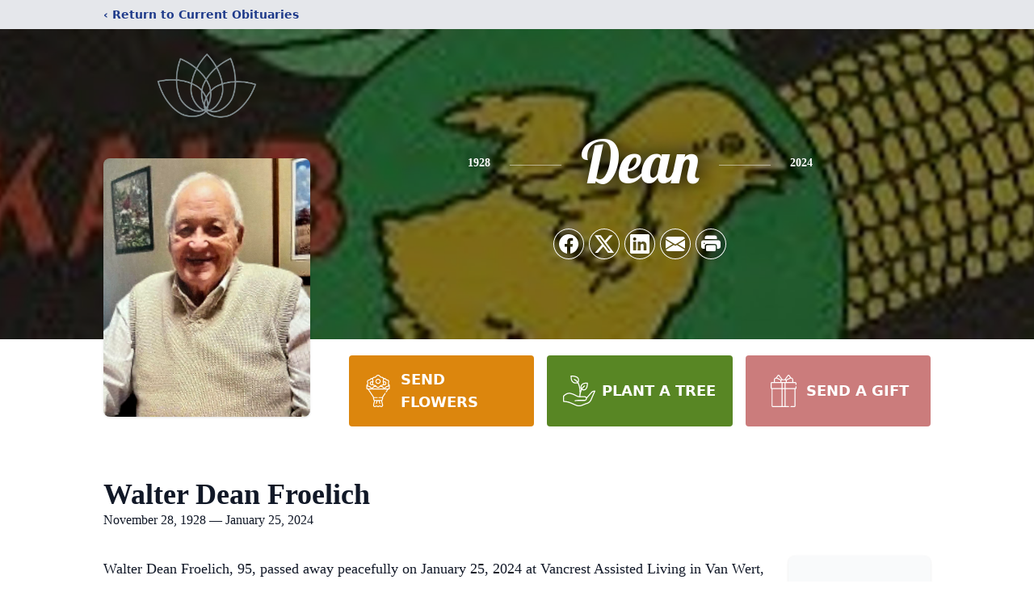

--- FILE ---
content_type: text/html; charset=utf-8
request_url: https://www.google.com/recaptcha/enterprise/anchor?ar=1&k=6LcqLFwkAAAAAL0pl9ouM00nto1rD9F15v91OhAm&co=aHR0cHM6Ly93d3cuYWxzcGFjaGdlYXJoYXJ0LmNvbTo0NDM.&hl=en&type=image&v=PoyoqOPhxBO7pBk68S4YbpHZ&theme=light&size=invisible&badge=bottomright&anchor-ms=20000&execute-ms=30000&cb=uu0hwkhyarkk
body_size: 48841
content:
<!DOCTYPE HTML><html dir="ltr" lang="en"><head><meta http-equiv="Content-Type" content="text/html; charset=UTF-8">
<meta http-equiv="X-UA-Compatible" content="IE=edge">
<title>reCAPTCHA</title>
<style type="text/css">
/* cyrillic-ext */
@font-face {
  font-family: 'Roboto';
  font-style: normal;
  font-weight: 400;
  font-stretch: 100%;
  src: url(//fonts.gstatic.com/s/roboto/v48/KFO7CnqEu92Fr1ME7kSn66aGLdTylUAMa3GUBHMdazTgWw.woff2) format('woff2');
  unicode-range: U+0460-052F, U+1C80-1C8A, U+20B4, U+2DE0-2DFF, U+A640-A69F, U+FE2E-FE2F;
}
/* cyrillic */
@font-face {
  font-family: 'Roboto';
  font-style: normal;
  font-weight: 400;
  font-stretch: 100%;
  src: url(//fonts.gstatic.com/s/roboto/v48/KFO7CnqEu92Fr1ME7kSn66aGLdTylUAMa3iUBHMdazTgWw.woff2) format('woff2');
  unicode-range: U+0301, U+0400-045F, U+0490-0491, U+04B0-04B1, U+2116;
}
/* greek-ext */
@font-face {
  font-family: 'Roboto';
  font-style: normal;
  font-weight: 400;
  font-stretch: 100%;
  src: url(//fonts.gstatic.com/s/roboto/v48/KFO7CnqEu92Fr1ME7kSn66aGLdTylUAMa3CUBHMdazTgWw.woff2) format('woff2');
  unicode-range: U+1F00-1FFF;
}
/* greek */
@font-face {
  font-family: 'Roboto';
  font-style: normal;
  font-weight: 400;
  font-stretch: 100%;
  src: url(//fonts.gstatic.com/s/roboto/v48/KFO7CnqEu92Fr1ME7kSn66aGLdTylUAMa3-UBHMdazTgWw.woff2) format('woff2');
  unicode-range: U+0370-0377, U+037A-037F, U+0384-038A, U+038C, U+038E-03A1, U+03A3-03FF;
}
/* math */
@font-face {
  font-family: 'Roboto';
  font-style: normal;
  font-weight: 400;
  font-stretch: 100%;
  src: url(//fonts.gstatic.com/s/roboto/v48/KFO7CnqEu92Fr1ME7kSn66aGLdTylUAMawCUBHMdazTgWw.woff2) format('woff2');
  unicode-range: U+0302-0303, U+0305, U+0307-0308, U+0310, U+0312, U+0315, U+031A, U+0326-0327, U+032C, U+032F-0330, U+0332-0333, U+0338, U+033A, U+0346, U+034D, U+0391-03A1, U+03A3-03A9, U+03B1-03C9, U+03D1, U+03D5-03D6, U+03F0-03F1, U+03F4-03F5, U+2016-2017, U+2034-2038, U+203C, U+2040, U+2043, U+2047, U+2050, U+2057, U+205F, U+2070-2071, U+2074-208E, U+2090-209C, U+20D0-20DC, U+20E1, U+20E5-20EF, U+2100-2112, U+2114-2115, U+2117-2121, U+2123-214F, U+2190, U+2192, U+2194-21AE, U+21B0-21E5, U+21F1-21F2, U+21F4-2211, U+2213-2214, U+2216-22FF, U+2308-230B, U+2310, U+2319, U+231C-2321, U+2336-237A, U+237C, U+2395, U+239B-23B7, U+23D0, U+23DC-23E1, U+2474-2475, U+25AF, U+25B3, U+25B7, U+25BD, U+25C1, U+25CA, U+25CC, U+25FB, U+266D-266F, U+27C0-27FF, U+2900-2AFF, U+2B0E-2B11, U+2B30-2B4C, U+2BFE, U+3030, U+FF5B, U+FF5D, U+1D400-1D7FF, U+1EE00-1EEFF;
}
/* symbols */
@font-face {
  font-family: 'Roboto';
  font-style: normal;
  font-weight: 400;
  font-stretch: 100%;
  src: url(//fonts.gstatic.com/s/roboto/v48/KFO7CnqEu92Fr1ME7kSn66aGLdTylUAMaxKUBHMdazTgWw.woff2) format('woff2');
  unicode-range: U+0001-000C, U+000E-001F, U+007F-009F, U+20DD-20E0, U+20E2-20E4, U+2150-218F, U+2190, U+2192, U+2194-2199, U+21AF, U+21E6-21F0, U+21F3, U+2218-2219, U+2299, U+22C4-22C6, U+2300-243F, U+2440-244A, U+2460-24FF, U+25A0-27BF, U+2800-28FF, U+2921-2922, U+2981, U+29BF, U+29EB, U+2B00-2BFF, U+4DC0-4DFF, U+FFF9-FFFB, U+10140-1018E, U+10190-1019C, U+101A0, U+101D0-101FD, U+102E0-102FB, U+10E60-10E7E, U+1D2C0-1D2D3, U+1D2E0-1D37F, U+1F000-1F0FF, U+1F100-1F1AD, U+1F1E6-1F1FF, U+1F30D-1F30F, U+1F315, U+1F31C, U+1F31E, U+1F320-1F32C, U+1F336, U+1F378, U+1F37D, U+1F382, U+1F393-1F39F, U+1F3A7-1F3A8, U+1F3AC-1F3AF, U+1F3C2, U+1F3C4-1F3C6, U+1F3CA-1F3CE, U+1F3D4-1F3E0, U+1F3ED, U+1F3F1-1F3F3, U+1F3F5-1F3F7, U+1F408, U+1F415, U+1F41F, U+1F426, U+1F43F, U+1F441-1F442, U+1F444, U+1F446-1F449, U+1F44C-1F44E, U+1F453, U+1F46A, U+1F47D, U+1F4A3, U+1F4B0, U+1F4B3, U+1F4B9, U+1F4BB, U+1F4BF, U+1F4C8-1F4CB, U+1F4D6, U+1F4DA, U+1F4DF, U+1F4E3-1F4E6, U+1F4EA-1F4ED, U+1F4F7, U+1F4F9-1F4FB, U+1F4FD-1F4FE, U+1F503, U+1F507-1F50B, U+1F50D, U+1F512-1F513, U+1F53E-1F54A, U+1F54F-1F5FA, U+1F610, U+1F650-1F67F, U+1F687, U+1F68D, U+1F691, U+1F694, U+1F698, U+1F6AD, U+1F6B2, U+1F6B9-1F6BA, U+1F6BC, U+1F6C6-1F6CF, U+1F6D3-1F6D7, U+1F6E0-1F6EA, U+1F6F0-1F6F3, U+1F6F7-1F6FC, U+1F700-1F7FF, U+1F800-1F80B, U+1F810-1F847, U+1F850-1F859, U+1F860-1F887, U+1F890-1F8AD, U+1F8B0-1F8BB, U+1F8C0-1F8C1, U+1F900-1F90B, U+1F93B, U+1F946, U+1F984, U+1F996, U+1F9E9, U+1FA00-1FA6F, U+1FA70-1FA7C, U+1FA80-1FA89, U+1FA8F-1FAC6, U+1FACE-1FADC, U+1FADF-1FAE9, U+1FAF0-1FAF8, U+1FB00-1FBFF;
}
/* vietnamese */
@font-face {
  font-family: 'Roboto';
  font-style: normal;
  font-weight: 400;
  font-stretch: 100%;
  src: url(//fonts.gstatic.com/s/roboto/v48/KFO7CnqEu92Fr1ME7kSn66aGLdTylUAMa3OUBHMdazTgWw.woff2) format('woff2');
  unicode-range: U+0102-0103, U+0110-0111, U+0128-0129, U+0168-0169, U+01A0-01A1, U+01AF-01B0, U+0300-0301, U+0303-0304, U+0308-0309, U+0323, U+0329, U+1EA0-1EF9, U+20AB;
}
/* latin-ext */
@font-face {
  font-family: 'Roboto';
  font-style: normal;
  font-weight: 400;
  font-stretch: 100%;
  src: url(//fonts.gstatic.com/s/roboto/v48/KFO7CnqEu92Fr1ME7kSn66aGLdTylUAMa3KUBHMdazTgWw.woff2) format('woff2');
  unicode-range: U+0100-02BA, U+02BD-02C5, U+02C7-02CC, U+02CE-02D7, U+02DD-02FF, U+0304, U+0308, U+0329, U+1D00-1DBF, U+1E00-1E9F, U+1EF2-1EFF, U+2020, U+20A0-20AB, U+20AD-20C0, U+2113, U+2C60-2C7F, U+A720-A7FF;
}
/* latin */
@font-face {
  font-family: 'Roboto';
  font-style: normal;
  font-weight: 400;
  font-stretch: 100%;
  src: url(//fonts.gstatic.com/s/roboto/v48/KFO7CnqEu92Fr1ME7kSn66aGLdTylUAMa3yUBHMdazQ.woff2) format('woff2');
  unicode-range: U+0000-00FF, U+0131, U+0152-0153, U+02BB-02BC, U+02C6, U+02DA, U+02DC, U+0304, U+0308, U+0329, U+2000-206F, U+20AC, U+2122, U+2191, U+2193, U+2212, U+2215, U+FEFF, U+FFFD;
}
/* cyrillic-ext */
@font-face {
  font-family: 'Roboto';
  font-style: normal;
  font-weight: 500;
  font-stretch: 100%;
  src: url(//fonts.gstatic.com/s/roboto/v48/KFO7CnqEu92Fr1ME7kSn66aGLdTylUAMa3GUBHMdazTgWw.woff2) format('woff2');
  unicode-range: U+0460-052F, U+1C80-1C8A, U+20B4, U+2DE0-2DFF, U+A640-A69F, U+FE2E-FE2F;
}
/* cyrillic */
@font-face {
  font-family: 'Roboto';
  font-style: normal;
  font-weight: 500;
  font-stretch: 100%;
  src: url(//fonts.gstatic.com/s/roboto/v48/KFO7CnqEu92Fr1ME7kSn66aGLdTylUAMa3iUBHMdazTgWw.woff2) format('woff2');
  unicode-range: U+0301, U+0400-045F, U+0490-0491, U+04B0-04B1, U+2116;
}
/* greek-ext */
@font-face {
  font-family: 'Roboto';
  font-style: normal;
  font-weight: 500;
  font-stretch: 100%;
  src: url(//fonts.gstatic.com/s/roboto/v48/KFO7CnqEu92Fr1ME7kSn66aGLdTylUAMa3CUBHMdazTgWw.woff2) format('woff2');
  unicode-range: U+1F00-1FFF;
}
/* greek */
@font-face {
  font-family: 'Roboto';
  font-style: normal;
  font-weight: 500;
  font-stretch: 100%;
  src: url(//fonts.gstatic.com/s/roboto/v48/KFO7CnqEu92Fr1ME7kSn66aGLdTylUAMa3-UBHMdazTgWw.woff2) format('woff2');
  unicode-range: U+0370-0377, U+037A-037F, U+0384-038A, U+038C, U+038E-03A1, U+03A3-03FF;
}
/* math */
@font-face {
  font-family: 'Roboto';
  font-style: normal;
  font-weight: 500;
  font-stretch: 100%;
  src: url(//fonts.gstatic.com/s/roboto/v48/KFO7CnqEu92Fr1ME7kSn66aGLdTylUAMawCUBHMdazTgWw.woff2) format('woff2');
  unicode-range: U+0302-0303, U+0305, U+0307-0308, U+0310, U+0312, U+0315, U+031A, U+0326-0327, U+032C, U+032F-0330, U+0332-0333, U+0338, U+033A, U+0346, U+034D, U+0391-03A1, U+03A3-03A9, U+03B1-03C9, U+03D1, U+03D5-03D6, U+03F0-03F1, U+03F4-03F5, U+2016-2017, U+2034-2038, U+203C, U+2040, U+2043, U+2047, U+2050, U+2057, U+205F, U+2070-2071, U+2074-208E, U+2090-209C, U+20D0-20DC, U+20E1, U+20E5-20EF, U+2100-2112, U+2114-2115, U+2117-2121, U+2123-214F, U+2190, U+2192, U+2194-21AE, U+21B0-21E5, U+21F1-21F2, U+21F4-2211, U+2213-2214, U+2216-22FF, U+2308-230B, U+2310, U+2319, U+231C-2321, U+2336-237A, U+237C, U+2395, U+239B-23B7, U+23D0, U+23DC-23E1, U+2474-2475, U+25AF, U+25B3, U+25B7, U+25BD, U+25C1, U+25CA, U+25CC, U+25FB, U+266D-266F, U+27C0-27FF, U+2900-2AFF, U+2B0E-2B11, U+2B30-2B4C, U+2BFE, U+3030, U+FF5B, U+FF5D, U+1D400-1D7FF, U+1EE00-1EEFF;
}
/* symbols */
@font-face {
  font-family: 'Roboto';
  font-style: normal;
  font-weight: 500;
  font-stretch: 100%;
  src: url(//fonts.gstatic.com/s/roboto/v48/KFO7CnqEu92Fr1ME7kSn66aGLdTylUAMaxKUBHMdazTgWw.woff2) format('woff2');
  unicode-range: U+0001-000C, U+000E-001F, U+007F-009F, U+20DD-20E0, U+20E2-20E4, U+2150-218F, U+2190, U+2192, U+2194-2199, U+21AF, U+21E6-21F0, U+21F3, U+2218-2219, U+2299, U+22C4-22C6, U+2300-243F, U+2440-244A, U+2460-24FF, U+25A0-27BF, U+2800-28FF, U+2921-2922, U+2981, U+29BF, U+29EB, U+2B00-2BFF, U+4DC0-4DFF, U+FFF9-FFFB, U+10140-1018E, U+10190-1019C, U+101A0, U+101D0-101FD, U+102E0-102FB, U+10E60-10E7E, U+1D2C0-1D2D3, U+1D2E0-1D37F, U+1F000-1F0FF, U+1F100-1F1AD, U+1F1E6-1F1FF, U+1F30D-1F30F, U+1F315, U+1F31C, U+1F31E, U+1F320-1F32C, U+1F336, U+1F378, U+1F37D, U+1F382, U+1F393-1F39F, U+1F3A7-1F3A8, U+1F3AC-1F3AF, U+1F3C2, U+1F3C4-1F3C6, U+1F3CA-1F3CE, U+1F3D4-1F3E0, U+1F3ED, U+1F3F1-1F3F3, U+1F3F5-1F3F7, U+1F408, U+1F415, U+1F41F, U+1F426, U+1F43F, U+1F441-1F442, U+1F444, U+1F446-1F449, U+1F44C-1F44E, U+1F453, U+1F46A, U+1F47D, U+1F4A3, U+1F4B0, U+1F4B3, U+1F4B9, U+1F4BB, U+1F4BF, U+1F4C8-1F4CB, U+1F4D6, U+1F4DA, U+1F4DF, U+1F4E3-1F4E6, U+1F4EA-1F4ED, U+1F4F7, U+1F4F9-1F4FB, U+1F4FD-1F4FE, U+1F503, U+1F507-1F50B, U+1F50D, U+1F512-1F513, U+1F53E-1F54A, U+1F54F-1F5FA, U+1F610, U+1F650-1F67F, U+1F687, U+1F68D, U+1F691, U+1F694, U+1F698, U+1F6AD, U+1F6B2, U+1F6B9-1F6BA, U+1F6BC, U+1F6C6-1F6CF, U+1F6D3-1F6D7, U+1F6E0-1F6EA, U+1F6F0-1F6F3, U+1F6F7-1F6FC, U+1F700-1F7FF, U+1F800-1F80B, U+1F810-1F847, U+1F850-1F859, U+1F860-1F887, U+1F890-1F8AD, U+1F8B0-1F8BB, U+1F8C0-1F8C1, U+1F900-1F90B, U+1F93B, U+1F946, U+1F984, U+1F996, U+1F9E9, U+1FA00-1FA6F, U+1FA70-1FA7C, U+1FA80-1FA89, U+1FA8F-1FAC6, U+1FACE-1FADC, U+1FADF-1FAE9, U+1FAF0-1FAF8, U+1FB00-1FBFF;
}
/* vietnamese */
@font-face {
  font-family: 'Roboto';
  font-style: normal;
  font-weight: 500;
  font-stretch: 100%;
  src: url(//fonts.gstatic.com/s/roboto/v48/KFO7CnqEu92Fr1ME7kSn66aGLdTylUAMa3OUBHMdazTgWw.woff2) format('woff2');
  unicode-range: U+0102-0103, U+0110-0111, U+0128-0129, U+0168-0169, U+01A0-01A1, U+01AF-01B0, U+0300-0301, U+0303-0304, U+0308-0309, U+0323, U+0329, U+1EA0-1EF9, U+20AB;
}
/* latin-ext */
@font-face {
  font-family: 'Roboto';
  font-style: normal;
  font-weight: 500;
  font-stretch: 100%;
  src: url(//fonts.gstatic.com/s/roboto/v48/KFO7CnqEu92Fr1ME7kSn66aGLdTylUAMa3KUBHMdazTgWw.woff2) format('woff2');
  unicode-range: U+0100-02BA, U+02BD-02C5, U+02C7-02CC, U+02CE-02D7, U+02DD-02FF, U+0304, U+0308, U+0329, U+1D00-1DBF, U+1E00-1E9F, U+1EF2-1EFF, U+2020, U+20A0-20AB, U+20AD-20C0, U+2113, U+2C60-2C7F, U+A720-A7FF;
}
/* latin */
@font-face {
  font-family: 'Roboto';
  font-style: normal;
  font-weight: 500;
  font-stretch: 100%;
  src: url(//fonts.gstatic.com/s/roboto/v48/KFO7CnqEu92Fr1ME7kSn66aGLdTylUAMa3yUBHMdazQ.woff2) format('woff2');
  unicode-range: U+0000-00FF, U+0131, U+0152-0153, U+02BB-02BC, U+02C6, U+02DA, U+02DC, U+0304, U+0308, U+0329, U+2000-206F, U+20AC, U+2122, U+2191, U+2193, U+2212, U+2215, U+FEFF, U+FFFD;
}
/* cyrillic-ext */
@font-face {
  font-family: 'Roboto';
  font-style: normal;
  font-weight: 900;
  font-stretch: 100%;
  src: url(//fonts.gstatic.com/s/roboto/v48/KFO7CnqEu92Fr1ME7kSn66aGLdTylUAMa3GUBHMdazTgWw.woff2) format('woff2');
  unicode-range: U+0460-052F, U+1C80-1C8A, U+20B4, U+2DE0-2DFF, U+A640-A69F, U+FE2E-FE2F;
}
/* cyrillic */
@font-face {
  font-family: 'Roboto';
  font-style: normal;
  font-weight: 900;
  font-stretch: 100%;
  src: url(//fonts.gstatic.com/s/roboto/v48/KFO7CnqEu92Fr1ME7kSn66aGLdTylUAMa3iUBHMdazTgWw.woff2) format('woff2');
  unicode-range: U+0301, U+0400-045F, U+0490-0491, U+04B0-04B1, U+2116;
}
/* greek-ext */
@font-face {
  font-family: 'Roboto';
  font-style: normal;
  font-weight: 900;
  font-stretch: 100%;
  src: url(//fonts.gstatic.com/s/roboto/v48/KFO7CnqEu92Fr1ME7kSn66aGLdTylUAMa3CUBHMdazTgWw.woff2) format('woff2');
  unicode-range: U+1F00-1FFF;
}
/* greek */
@font-face {
  font-family: 'Roboto';
  font-style: normal;
  font-weight: 900;
  font-stretch: 100%;
  src: url(//fonts.gstatic.com/s/roboto/v48/KFO7CnqEu92Fr1ME7kSn66aGLdTylUAMa3-UBHMdazTgWw.woff2) format('woff2');
  unicode-range: U+0370-0377, U+037A-037F, U+0384-038A, U+038C, U+038E-03A1, U+03A3-03FF;
}
/* math */
@font-face {
  font-family: 'Roboto';
  font-style: normal;
  font-weight: 900;
  font-stretch: 100%;
  src: url(//fonts.gstatic.com/s/roboto/v48/KFO7CnqEu92Fr1ME7kSn66aGLdTylUAMawCUBHMdazTgWw.woff2) format('woff2');
  unicode-range: U+0302-0303, U+0305, U+0307-0308, U+0310, U+0312, U+0315, U+031A, U+0326-0327, U+032C, U+032F-0330, U+0332-0333, U+0338, U+033A, U+0346, U+034D, U+0391-03A1, U+03A3-03A9, U+03B1-03C9, U+03D1, U+03D5-03D6, U+03F0-03F1, U+03F4-03F5, U+2016-2017, U+2034-2038, U+203C, U+2040, U+2043, U+2047, U+2050, U+2057, U+205F, U+2070-2071, U+2074-208E, U+2090-209C, U+20D0-20DC, U+20E1, U+20E5-20EF, U+2100-2112, U+2114-2115, U+2117-2121, U+2123-214F, U+2190, U+2192, U+2194-21AE, U+21B0-21E5, U+21F1-21F2, U+21F4-2211, U+2213-2214, U+2216-22FF, U+2308-230B, U+2310, U+2319, U+231C-2321, U+2336-237A, U+237C, U+2395, U+239B-23B7, U+23D0, U+23DC-23E1, U+2474-2475, U+25AF, U+25B3, U+25B7, U+25BD, U+25C1, U+25CA, U+25CC, U+25FB, U+266D-266F, U+27C0-27FF, U+2900-2AFF, U+2B0E-2B11, U+2B30-2B4C, U+2BFE, U+3030, U+FF5B, U+FF5D, U+1D400-1D7FF, U+1EE00-1EEFF;
}
/* symbols */
@font-face {
  font-family: 'Roboto';
  font-style: normal;
  font-weight: 900;
  font-stretch: 100%;
  src: url(//fonts.gstatic.com/s/roboto/v48/KFO7CnqEu92Fr1ME7kSn66aGLdTylUAMaxKUBHMdazTgWw.woff2) format('woff2');
  unicode-range: U+0001-000C, U+000E-001F, U+007F-009F, U+20DD-20E0, U+20E2-20E4, U+2150-218F, U+2190, U+2192, U+2194-2199, U+21AF, U+21E6-21F0, U+21F3, U+2218-2219, U+2299, U+22C4-22C6, U+2300-243F, U+2440-244A, U+2460-24FF, U+25A0-27BF, U+2800-28FF, U+2921-2922, U+2981, U+29BF, U+29EB, U+2B00-2BFF, U+4DC0-4DFF, U+FFF9-FFFB, U+10140-1018E, U+10190-1019C, U+101A0, U+101D0-101FD, U+102E0-102FB, U+10E60-10E7E, U+1D2C0-1D2D3, U+1D2E0-1D37F, U+1F000-1F0FF, U+1F100-1F1AD, U+1F1E6-1F1FF, U+1F30D-1F30F, U+1F315, U+1F31C, U+1F31E, U+1F320-1F32C, U+1F336, U+1F378, U+1F37D, U+1F382, U+1F393-1F39F, U+1F3A7-1F3A8, U+1F3AC-1F3AF, U+1F3C2, U+1F3C4-1F3C6, U+1F3CA-1F3CE, U+1F3D4-1F3E0, U+1F3ED, U+1F3F1-1F3F3, U+1F3F5-1F3F7, U+1F408, U+1F415, U+1F41F, U+1F426, U+1F43F, U+1F441-1F442, U+1F444, U+1F446-1F449, U+1F44C-1F44E, U+1F453, U+1F46A, U+1F47D, U+1F4A3, U+1F4B0, U+1F4B3, U+1F4B9, U+1F4BB, U+1F4BF, U+1F4C8-1F4CB, U+1F4D6, U+1F4DA, U+1F4DF, U+1F4E3-1F4E6, U+1F4EA-1F4ED, U+1F4F7, U+1F4F9-1F4FB, U+1F4FD-1F4FE, U+1F503, U+1F507-1F50B, U+1F50D, U+1F512-1F513, U+1F53E-1F54A, U+1F54F-1F5FA, U+1F610, U+1F650-1F67F, U+1F687, U+1F68D, U+1F691, U+1F694, U+1F698, U+1F6AD, U+1F6B2, U+1F6B9-1F6BA, U+1F6BC, U+1F6C6-1F6CF, U+1F6D3-1F6D7, U+1F6E0-1F6EA, U+1F6F0-1F6F3, U+1F6F7-1F6FC, U+1F700-1F7FF, U+1F800-1F80B, U+1F810-1F847, U+1F850-1F859, U+1F860-1F887, U+1F890-1F8AD, U+1F8B0-1F8BB, U+1F8C0-1F8C1, U+1F900-1F90B, U+1F93B, U+1F946, U+1F984, U+1F996, U+1F9E9, U+1FA00-1FA6F, U+1FA70-1FA7C, U+1FA80-1FA89, U+1FA8F-1FAC6, U+1FACE-1FADC, U+1FADF-1FAE9, U+1FAF0-1FAF8, U+1FB00-1FBFF;
}
/* vietnamese */
@font-face {
  font-family: 'Roboto';
  font-style: normal;
  font-weight: 900;
  font-stretch: 100%;
  src: url(//fonts.gstatic.com/s/roboto/v48/KFO7CnqEu92Fr1ME7kSn66aGLdTylUAMa3OUBHMdazTgWw.woff2) format('woff2');
  unicode-range: U+0102-0103, U+0110-0111, U+0128-0129, U+0168-0169, U+01A0-01A1, U+01AF-01B0, U+0300-0301, U+0303-0304, U+0308-0309, U+0323, U+0329, U+1EA0-1EF9, U+20AB;
}
/* latin-ext */
@font-face {
  font-family: 'Roboto';
  font-style: normal;
  font-weight: 900;
  font-stretch: 100%;
  src: url(//fonts.gstatic.com/s/roboto/v48/KFO7CnqEu92Fr1ME7kSn66aGLdTylUAMa3KUBHMdazTgWw.woff2) format('woff2');
  unicode-range: U+0100-02BA, U+02BD-02C5, U+02C7-02CC, U+02CE-02D7, U+02DD-02FF, U+0304, U+0308, U+0329, U+1D00-1DBF, U+1E00-1E9F, U+1EF2-1EFF, U+2020, U+20A0-20AB, U+20AD-20C0, U+2113, U+2C60-2C7F, U+A720-A7FF;
}
/* latin */
@font-face {
  font-family: 'Roboto';
  font-style: normal;
  font-weight: 900;
  font-stretch: 100%;
  src: url(//fonts.gstatic.com/s/roboto/v48/KFO7CnqEu92Fr1ME7kSn66aGLdTylUAMa3yUBHMdazQ.woff2) format('woff2');
  unicode-range: U+0000-00FF, U+0131, U+0152-0153, U+02BB-02BC, U+02C6, U+02DA, U+02DC, U+0304, U+0308, U+0329, U+2000-206F, U+20AC, U+2122, U+2191, U+2193, U+2212, U+2215, U+FEFF, U+FFFD;
}

</style>
<link rel="stylesheet" type="text/css" href="https://www.gstatic.com/recaptcha/releases/PoyoqOPhxBO7pBk68S4YbpHZ/styles__ltr.css">
<script nonce="SGztXcPgmXldEk6AeJ1PxA" type="text/javascript">window['__recaptcha_api'] = 'https://www.google.com/recaptcha/enterprise/';</script>
<script type="text/javascript" src="https://www.gstatic.com/recaptcha/releases/PoyoqOPhxBO7pBk68S4YbpHZ/recaptcha__en.js" nonce="SGztXcPgmXldEk6AeJ1PxA">
      
    </script></head>
<body><div id="rc-anchor-alert" class="rc-anchor-alert"></div>
<input type="hidden" id="recaptcha-token" value="[base64]">
<script type="text/javascript" nonce="SGztXcPgmXldEk6AeJ1PxA">
      recaptcha.anchor.Main.init("[\x22ainput\x22,[\x22bgdata\x22,\x22\x22,\[base64]/[base64]/[base64]/ZyhXLGgpOnEoW04sMjEsbF0sVywwKSxoKSxmYWxzZSxmYWxzZSl9Y2F0Y2goayl7RygzNTgsVyk/[base64]/[base64]/[base64]/[base64]/[base64]/[base64]/[base64]/bmV3IEJbT10oRFswXSk6dz09Mj9uZXcgQltPXShEWzBdLERbMV0pOnc9PTM/bmV3IEJbT10oRFswXSxEWzFdLERbMl0pOnc9PTQ/[base64]/[base64]/[base64]/[base64]/[base64]\\u003d\x22,\[base64]\\u003d\\u003d\x22,\x22al8gwp/CpMOmC8Kue8KZW2sGw5bCjyUYNhY/wr7CiQzDqMKRw57DhX7Cn8OMOTbCqsKiDMKzwqPCpkhtY8KjM8ORd8KFCsOrw7TCpE/[base64]/CisKEwrJFwrTDhmHCoCnCscKww4Brd1VYe2XCsm7CiDjCr8K5wozDqMOfHsOuZMOtwokHIsKVwpBLw7dRwoBOwrJOO8Ozw7jCnCHClMK3VXcXG8KLwpbDtCZTwoNgb8KdAsOnXwjCgXRDBFPCujlbw5YUXMKKE8KDw63Dp23ClQLDqsK7ecOQwq7CpW/Cp1LCsEPClw5aKsK/wrHCnCUOwoVfw6zCi2NADUseBA0iwqjDozbDocOJSh7Cn8O6WBdfwrw9wqNIwqtgwr3DiVIJw7LDtx/Cn8OvL0XCsC4rwpzClDgFE0TCrAgUcMOEVljCgHEWw67DqsKkwrgndVbCsncLM8KdL8OvwoTDkxrCuFDDs8OMRMKcw7fCscO7w7VOIR/DuMKGfsKhw6R/AMOdw5sPwp7Cm8KON8KBw4UHw5Yrf8OWU17Cs8O+wrZNw4zCqsKHw6fDh8O7LwvDnsKHBy/CpV7CkXLClMKtw7ksesOhbWZfJS1MJ0ENw6fCoSEOw6zDqmrDmMOswp8Sw6zCj24fHS3DuE8GLVPDiBQ1w4oPCzPCpcOdwpfCpSxYw5BPw6DDl8K9wqnCt3HCicOYwroPwp/Cj8O9aMKmAA0Aw6cLBcKzdsKVXi5iWsKkwp/CiwfDmlpzw7BRI8K5w73Dn8OSw515WMOnw6nCk0LCnlcuQ2Qhw7FnAmzChMK9w7FxIihIcVsdwptqw5wAAcKOHC9VwrYCw7tiZRDDvMOxwqxFw4TDjkxOXsOraH1/SsOdw5XDvsOuHMK3GcOzY8Kww60bGHZOwoJ2MXHCnSDCrcKhw642wrcqwqsoMU7CpsKYTRYzwqrDsMKCwokVwpfDjsOHw7NHbQ4cw4gCw5LCi8KHasOBwp5bccK8w5txOcOIw7pgLj3CqW/[base64]/[base64]/P25xw6UKw7VcNW9iw5Izw43Cr8K4wo/DlsOlUWLCvkHDqsOMw5M/woJuwoQ1w6Y1w6J0w6rDmcKgUMKcUsK3LXwbw5HDssOZw6PDvsK4wrlTw4XDmcObaDokFsKHIsKBN0cGwoDDusOkKcOlWi8Pw7fCh1vCoGR+J8KsER1LwpzCj8Kvw6bDg0l1w4JawoTDmH7DmjjCjcOOw53CmD1SEcKPwpjCklPChENtwrxjwpXDjMO8Fhhuw4Qcwr/DucObwptkF3bCicOhD8OjDcK5CGo8YzMQPsOrw60YLCvCrMKyX8KnSMKrwrTCpsOKwq9+OcKZVsK/[base64]/DsW9MwqRMFlwXbmIHwos2wpjCm1t4JcKbw698XMKcw6HCpMOkwpLDiy52wrYkwrwGw5l8ahHDvRM8CsKAwrLDnCPDtRVHDmHCnsOVP8Oow77Dq23CgHlow4I7wpzCuBzDnjjCsMOJPcOvwpIeAErCv8O9P8K/QMKwXcOCbsO8OcKtw4PCgH1Ow6F4UmwvwqF/wpI4NHMZKMKmBcOTw7/CgMKaLVLCnxZHUi/[base64]/CmhUCOMOFwpocXjdywrrCsg/DowDChMKRbWzCnQ/CuMKnJRdeRh8FeMKgw4dXwoBQJCDDlG5vw6vCiAlOwqnCixLDrsOOWglCwoY2T3c2w4RYacKJeMKew6BoUcOrGzjDrWlQKULDuMOKCcOvY1QWRjDDncOMO2rCmFDCpF/DvkcjwpjDqcKyScOyw5/ChsOfw6rDkFd+w7zCtyjDjT3CgBt2w5kJw7DDvsO/wpHDqMKBTMKkw6HDu8OJwoTDpnpeUwrCq8KtYcOnwqJEWlZmw5tNJFbDisKXw6/CnMO8EUXCghLCjXXChcOIw7pbfj/DnsOjw4p1w6XDiGg4JsKEw680dkDDp14Qw6zDocONFcORFsK9w4JCb8OQw77DuMOiw7dmd8Kxw6/DnAN9Y8KLwqfCiH7CuMKTWnVAJMOZCsK8wohuJsKHw5kdR1Jhw4Z2wqk7wp3CjAfDqMKpNXciwpA8w4EHwoo9w4tBNsKGYMKMYMOvwoYBw64ZwrzCp2pewrcow7HCjC3CkmUoWgw/[base64]/Cn8KqQ8KHHm8WwoXDvzgmYkNgbwgww6lrRsOCwpbDkRnDsHfCthwWI8OkNsKsw7rDtMOqBU/DrsOJeX/[base64]/wqfCtxnDm0Jfw5hSw4RyS8K+wpDCs8KmFgV3fGHDiC4Dw6rDtMKEw7knYibClhM5w5BZHMOEwqPClHUVw6JxWsO/w4gGwpoPDSNKw5Q7BjE6JzPCocOAw5g/[base64]/RUbDjDhjwpg4asKLwo/[base64]/[base64]/DmcO4KMOVwq1zw7xYwrvDnMKXw4ktwqXDgsKoc8OFw51Pw6U8D8Oddh3CpS/[base64]/CnF1LHgV4woprw7XCmRF2bsO7w597fcOhODkrwqMPa8KNw5M9wrpSMkpjU8OUwp9/YUzDmsK8CcKsw4sIKcOPwoMGXHrDrWbDiADDuwTDgDd9w60pWsOEwpo4w5o4ZVzDjsOSCcKQw4bDn3LDuj5Rw5bDh0XDuHXChMO1w6/Cry5OZn3Dq8O+w6N/wpZcFsK3GXHCl8KlwoTDrzEMLTPDvcOHw7FvMH3CsMO4woUAw6/DgsO+XXhnZ8Ogw5dZwp7DpsOWAsOXw5fCksKLw4htfGNiwrfDjDDCiMOAw7HCusKpD8ODwpjChjBpw77CkHgew4bCiHUsw7Iywo3Dglo1wrI8w5jCuMOCfB/DlEDCnAzCsw0Aw4zDpUnDpwHDsEbCvsOsw73CoFxLfsOEwojDjxZIwrHDnkHCqj/DvcKpasKdemLCjcODw4jDj0zDtFkPwrxGwp7Di8KYCcKnfsOLbcONwpxFw7U6w5gPw7Urw7jDgwjDp8O4wpPCtcO/[base64]/wq3ClgPDllnClcKlw7/Dh8Kjw6fDsjlgf8K3VcK6MwfDiRnDiGHDkMKCZDDCtB1rwq5Mw7jChMKJERd8wo47w6fCtkPDinPDmE/[base64]/DhXBdw5EUTcKiTSrDjMKyw5VVdsKNI2/CjyUzw7/DlMOgTMKWwoxoJ8O3wrteTsO2w64gKMOZPcO7Uy1NwpbDhhrCs8KTC8KXw6TCisOCwqpTw73CtHPDnMOGw7DCvQDDkMKkwo9Ew4fCjDIBw6dYIlnDosKUwoXCnzYeWcOkTsK1Djx/PWzDp8KYw67Co8K3wq5zwqXDhcOXaBopwqXCu0bCpsKDw7AIFMK4wpXDnsKhJSLDh8KVS1TCrxU9wqvDjBUdw41swq0qw54Mw4/DmcOXN8KMw7MWQAo7UsOSw4ZCw4s+VTtPMBfDiHTCilB6w4/[base64]/Y0l1wqtkw648w4DCjTZvw53CtMOiwod8HcOEwq3DokUywppYFVvChktcw4QTE0BSZw7CvCpFKRlDw7dpwrZSw6fCh8Kgw67DlmfCnS59w4/DsEZYTkHCvMOSQQgAw4F0RFLCjcOxwpLCpkfDmsKaw6hSwqHDsMO6MMKpw7o2w6PCqsOVBsKTJcKCw5/[base64]/CqWQmw50sFT9oTGcNw75iPRdyw7PCnihCZsKFR8KfLVwNGB7CtsKvwoRQwrfDh0wmw73CgCZ9NsK/aMKyN2PClGbCosKSJcK5w6rDuMKDCsO7QcKXBEZ/w6Uow6XCjxp/KsKiwoABw5/ClcKaC3PCk8OGwrcid1TCgwlvwoTDpw/DuMOkLMOYTcOhecKeDDPDghwpPcK5N8Ohw7DDvxdvEMOdw6NYGB7DosOrw4zChMKtSkdhw5nCsU3DqUA1wpd1w71/[base64]/Di1sDIyLDs8KjwoNowqwAbcKsw6VDYVLChwdxwqkwwovCkAHDvTorw6HDkHDCgR3ChsOBw7ceFVoEw797asKrVcKIwrDCuVjDoz/Cqx3DqMO/w5bDmcOLWMOuCMOyw6dmwrIYD34Ta8OCIsOGwrAQY0xDbU8POMO2PWdeDlHDt8Kow545wq5eVkrDhMO9J8OBTsKFwrnDoMKVNXduw4TCpFR0wpcfUMKOTMKsw5zCoHXCrsK1b8KKwqsZVhnDtcOVw65Aw7cAw77CsMO+YcKWbCN2QsKDwrDDo8OYwpEcaMO3wr/ClcKwT3t5dsKWw4MHwro/R8O+w5YOw6U3WcOWw6kNwpdHL8Olwrwtw7PCry/[base64]/CmcOKPcOVw7Q4w5DDgjkbUQN1B0/[base64]/ChhYTw71/wr1RC1nDtMOHw5x2InAjLMKgw4RgJMKjw6xPH1B6DQDDk3gQe8Ogw7ZDwojCmCTClcO/wrs6SsOiYCVHaUx/wpXDssOwBcOsw4PDhGRdS23CqnRfwq4zw6rCqXxoaDpVwoLCkgkUVkYbDMOtPsOAw5Q1w4bDpQbDu0VIw7/DniwIw4vCggo7MsOLwo9Tw4DDn8OGwpjCjMKWE8OewpjDjF4Jw49IwoxTAMKFP8K/wp4tVsKUwq8Rwq81esOnw60gJBHDksOxwpAjw7kzQ8K9OMOVwrrCjcKEVBB/aybCjx7CqwrDscKiYMOPwrvCncO8JicvGh/CkQkVDTgkK8Knw5Uzw6gUa2kSGsKWwoQ0e8OXwo4zasK1w4U7w5nCrzzCoy4PSMO/wqbCocOjw4jDp8K5wr3DpMKCw5PDnMOHw4BLwpVrSsORMcKcw450w7HCgi5UKREcKsO4UTd3ecKVAiDDsGQ5Zk4gwqnCnMO8w6LCksK/[base64]/CisOcwrHCmykUw4Elw5bCp8OVOsKtw6XCmMKgS8OZAAx6w6BEwpFbwp3DqzvCsMOnJjIXwrTDusKlUzsKw47CkMOHw5klwpjDmMOhw4HDnVI6dlbCpwYPwrTDtMO/JC3Cq8O8YMKfP8O+wp/[base64]/IV3DoAA3YMOSw7Z/wpUBYH95wpBNUA7CqhzDhcOBw4JzL8O6fF/DncKxw5bCnxjDqsKtw5TCvsKsXsOdLRTCssKpw7PDnyk5YDjDp1DDl2DCoMKaeQZsBMKhL8OMLUM7DhcKw6lYbwTDmGJfXyBFMcOYAC3Cj8O4w4LDswhEEMKMbCTCuxzChMKyJjd6wp9zaELCtHtvw7bDkxfDhsKtfnjCmsO5w5phO8OpKMOvaUnCjiQrw57DhR/CkMKaw5/[base64]/[base64]/w7JEwqHClUrClXI6UMKNw4FSw4QPJnZGwppmwoXDvMKlw4vDt1tjJsKsw7vCsj8Sw4rCoMO/b8O0EUjCoyXCj3jDrMKPeHnDlsOKbcORw75NcDYSaVLDuMOrHG3DnGsCfy1gNQ/Cp03DjcOyBcKmFsOQZUPDomvCrCnDqUVxwp8tXcOrd8OUwrTDj1IaUn3CnMKvMxh7w4NYwp8Mw6QWeyofwpImAFbCuArCskJPwrjCpsKMwpIYw7TDosOhQS40ScKHU8O/wr13XMOiw557DVQSw5fCrz0RfcOeWsKZOcO/woARZcO0w5DCoDw6GhxSZcO7BcKkw7wNM1HDqVIhCsOswrPDkgLDrDt9w5rDtCbCiMK/w47DoQ05BV19LMO0wpkJHcK2wqTDmcKOwrnDtkA6wpJLL35SOcKQw43CqXJuTcKiwoPDkEZgNkjCqhpMbMOCCcKMaRHDl8OudcKOwq8bwpvDlRLDig1DHwZAMH/DgMOYKGXCv8KVOcKXFUVECMKxw6hJYsK3w65gw5/DhhrDg8K5V3/CuDLDi0TDmcKKw4JoJcKvwoHDqMOiGcO1w7vDsMOAwoRwwo/[base64]/dQfDk8KLwqDCqsO/w5dBw5V9eEDCjDkCGcOBw4/DqT/DscKCUsKhWsKxw60lwr7DmxHDum50dsK2X8OpAWZbPMKIIsOIwow8acOIWGPCkcKuw53DucONciPCpBIIC8KDdmnDssOzw6E6w5pbMwsrT8KXJcKVw4PDuMOHw4/Ci8Knw5fCq3XCtsKZw4RPQxnCkkXCl8KBXsOww7LDllBOw5HDlRUqw6nCuXDDilYQR8Olw5EIwrVwwoDCm8Kuwo3DpmtecX3CscO4Yx5VccKLw7QwDm/CjsKcwpPCrBpQw6A8eU8gwp0Gw4/CgsKNwrFewo3CgMOqwpJgwo4hw593LFzDoRdtOCwZw4I+eC9wAcKXwojDuQAoYXUjwo7DjcKALF4rHVZawpHDnMKGw7DDsMOxwoYzw5HDqcOvwq5QScKmw57DlcKbwrTCl2l8w4bCnMOeb8OnJcKBw5rDocO/UMOocQIERxXDijcuw7YBwqLDqHvDnRjCjsO+w6HDpC7Dj8OSYwXDszVJwq8nacOXJFnDll7CtihPM8OMGmTCmC9sw6jCoRsXw7nCjzXDvHNGwoRbV0EMw4VFwql6XDfCt1RPQMOww68jworDo8KVIsOyVcKMw4XDjcOhADVgw4PDjMKsw61Uw4nCr1/CvMO2w5VkwpBtw7nDl8O4w4IQdxnCpQYlwoIaw7bDrMOrwrwWHVpKwokww5PDpg3CkcOfw78hwqRnwpsEY8OXwrTCrU9zwoQlIUITw57DlHfCqAZ/w54+w4vCnVfChTDDocO/[base64]/w5A2w5tCw5fDoMKuwrt9N8KXw6DDshl+Z8Ksw6FBw5QhwplOwq9oQsKJVcKoLcOFByoIUEtyVCjDki7DvcKDVcOIwotjMC5/PsKEwq/DnDnChF51CMO7w4PDhsOkwoXDg8OeCsO8wo/DnCbCvcK7w7bDoXQ8AcOFwpd0woc+wqJWwoIdwqlQwrpzAwE6McKmfMKxwrVkX8KhwpbDlsKbw5rDucK6BsK3KhzDlMKDXicDGcO7eWXDiMKkZsKKJwphLcO1B3gNwqTDjhEdecO9w5MXw7rCpMKvwqjDr8Kxw4fCuQDChlvCjsKSDyoFZzUmwo3CtXbDjV/ChQbCgsKIw4Y9wqorwpdQdih2Qx3CrAUtw7BRw6BswoTDgDPDlwbDi8KeKmNowqfDssO9w7fCoyrDqMKwcsKSwoBewpsZATB6JcOrwrHCgMODwprDmsK3OMOBMirClBZ6w6TCtMO5PMKrwpFwwqJlMsOWwoBKe3zDusOcwqFbUcKzEDnCocO/[base64]/[base64]/CncKHbQRgasKfwrPDoMOSwqfDucOrBhMDWi7DujPDhMKRaF0tTcKBV8O8w6DDhMO8dMK8w4YUbMKwwr9BCMKWw4TClFt4w5rCqcK5SsO/w7hvwqt0w4jCucKSYsK7wrdqw73DmMOXD1/[base64]/wo3DpWVlYFpVwqIPwpAZN08Pb8Otw5Q2VX7CnFbCugU8wovDqsOYw4o7w5bDhiJmw4TCnsKjRMK0Onw5dHQYw7XDqTfCh3lBcQrDucODZ8K3w7tow6d6J8KMwp7DqBvDrz9+w4ojUMOsWsKVw47Dlw9fwpl9JFfDscKLw5zDo2/DiMOqwo53w6UzL3HCgTApY37DjS/CusKhWMOiLcKtw4fCr8OZwpt4bcKYwpxNenzDrcK7JC/[base64]/[base64]/DjmDCs8K2wq0JwqLCg1wWSMKfT8KXw7/Dv8K8cifCnTRMw7TCnsKXw7R1w4LCkWzDj8KxAiEfCFIZZhhhfMKCw63Co31pa8O8w5AJA8KUM37CrsOewrPDnsOKwrYZRlohKVIAVwtMRsK7w5o/BBvCg8OQCsO0w78cfk3CiSTClEDDhcK8wo/[base64]/Cphlow5TDnWkJXjjCm8OLwqg9RcOFwoTCqMKdwrBrJw/Dm3I5GFQtOsOgI09FXHzCisOkSjFYPFFFw7HCv8O/w4PCiMOtZjkwEcKMwp4KwogAw6HDs8KZO1LDnS92e8OheSXCgcKgDATDrMO9BsKrw690wqTDgDXDunHCmDrCpiTCmFvDksKTMwMuw416w6IkCcKCd8KqHCFYGBPCh3vDqSzDkzLDjE/DhsK0wpMAwpHCmMKfKlbDngTCncKxGQrCqBnDhcKNw5JADcK1IRI/w7PCgzrDshbDjcKUHcOdwpPDpiM2QXnChgHDrlTCrTIsVD7DhsOowqw3w6zDmMKyWz/CnT1SGmTDjMOWwrrDmVTDlMO3NCXDrsOSKFBOw4FMw7vDs8K8UVnDqMODLA1EecKBIwHDsD/DqcKuOz/[base64]/w4LCvB7DssObF3TDm8O+w5otw7zCmEzCtcOoFcOLw7AhHU8Qwq7CizZVMBnDoBNmfDwuwr00w7vDnMKAw6MkKGBgER15wpjDpVjDs1Q4CcOMBi7DpcKqXU7DlETDncKABkdhc8KNwoPDmmYdwqvCqMO9T8KXw4nDrsOdwqBdw5LDkMKEeh7ChFx0wpPDrMOlw6c8c1/DucOgZ8OEw4MlFMKPw67CocONwp3CsMKYC8KYwqnDhMOQMRkVe1FpNlRVwrURVkNjX1h3UsKQAMOofFjDscOZARo2w5DDtD/[base64]/CpFxbYChbwr8zR2MSBUpdPkBqHGwfw6keVn7CqcORfMOSwpXDiRTDosOaFcOKbFFDw4jDhMK5XkYJwrZrNMK+w6PCkR7DpcKJexHCj8KMw7/[base64]/ClsOMw797b8KrRErCvzjDqBvCtcK9MAZwXcO9w5fCjCHCssORwo/[base64]/CnEh1w5nDp8KRCGjDsnknWxvClVcNFRxkQnbCkk1cwoIYwogHdilvwqxyEMKtd8KIHsKOwpLCscKjwo/CtWfCvBJAw7ddw5hMLT3CvHnCjXUDKMOyw40cUFLCuMOzXcOvdcKpacOtEMO5w6HCnHfDtHbCoXRCHsO3VsOfB8Knw64vJTFNw5hneTJsScOVdBAwc8KOWGBew4DCpQNZIkhyGMOEwrckVmLCkMOjK8OawpbDsE4OMsO+wos/N8OkYj1fwplITzvDgMOQScOdwrPDk3HDkSs/w6tdYMKywpXDgWoCAMKYwq81OsOKw4MFwrXCvsKZSi/CocK/bnnDgBQGw4UDRsK6ZMObHcOywq5rw7bCoz1jw4Y3w5wHw5gqwqBxW8K/GWlXwqc9wr1VDzPCh8Oow6nDnAYDw7hoL8ORw7/DnMKAcx5zw7DClmTCjwfDrcKsRhkRwrPCiH0dw6HCsCRUWErDhcOYwoQewrDCg8OIwpw5wqUyO8O6w7fCv03CnMOgwoTCoMOkwrpFw4UpKibDgDVvwo5sw713AgrCvwAuD8OXURApdx7Dg8KtwpnCmXjCksO/w7pCAMK2McO/wqpTwqLDmsOYXcKHw7xOw54Zw5AZX0HDpT1iwqsWw6kdwprDmMOCH8OEwrHDiBgjw49/bMO3QknCtStGw7kdNUsuw7/Dt1p0cMKvdMKRW8KXFMKHSFrCtAbDoMKdGsOaLAXDsmnCn8KkC8Omwqh/d8K5fsKyw7PCu8O4wrUxa8OJwqfDpnzCscOlwr3Dj8O3NFEvKSnDvXfDjAgnDMKMJC3Dq8KKw7EIPyYNwoDDu8KOImnCsVZhwrbCjAIaKcKQecOsw55vwqB8ZjM5wqnCiCrCgsK9JmQZfgEYDWHCsMOvWjjDhDvCiEY8T8OQw77CrcKTKzhPwrEIwqrCizM4f1nCtgQ/wpkrwq9iK3wnCcKtwqLCgcKmw4Bmw7rDjMORdQXClcK+wp9awoDDjF/[base64]/w69pHkTDosKpA8O7LDTDqX3Ct8KIw5DCmEZiwqUAwp9aw4fDhD3CrMK5PxMlwqA8wpPDjcK+wobCscOowpZSwobDgsKfw6PDi8Kuw7HDiDjCijpkfSwbwonDjsOaw5cAZgcZWEfCnygGIcKhw6kNw5vDn8Kfw67DpsOyw7gsw6UcEsOZw5Eaw69vIsOtwp7Crn/ClMOQw73DtsOCNsKlVcOVwplpLcOIQMOnUHnCk8KSw4zDoXLCmsOIwpcxwpHCmcKRw4LCl09swqHDrcOrHcO/XsOUN8OoLMO9w61Mw4fChcOZw6TCnsOAw5/DmsOgacK9wpQ4w5V1A8KQw6ozwqfDrQcPSmUKw7sBwoV8Fw8tQsOGwoPCksKjw6jCnjXDgBgJOcOZf8O8f8O0w6jCtsOgUxDCozNVIhDCp8OiLsOVHGMGK8OMGFfDpcOoC8Knwp3CkcOtLcKmw4nDpmLDlxTCnW3CncO+w7PDvsK/[base64]/CoMKyw5JzGMKQYsK0wq1Nw6o+QsODw4M4KQpfSSkjdUPCr8KhE8KeH2DDqMKgDsOQWUQvwrfCisO9TcOyVAzCrMODw7B4IcKyw6E5w64ZUhxLPsOgKGTCkBvDvMOxNcO/[base64]/[base64]/w5BUw6NhDMKxNMOdWMOvbsKSwpwowoR3w5E+V8OaFMOGAsKSw4jCu8O2w4DDpgZywr7DgHk4XMOmS8KHP8ORTcOrDSx4WMOOwpPDosOiwpfChMKGbWxtTsKldUZ8wrHDkMKuwqvChsKCB8OsFQ8IVQkzLWZfV8OzQcKZwp/CmsK+wqcIw7TCvcOtw4JIXsOedsOCQcOTw5UUw5rCisOlwp/[base64]/Dr2fCmWPCnsKQw4YFDDPDqgHCghTCrsKTGMOqw7JiwqcxesKzaHNXw618UR52wq7CnMK+JcOSFiTDiUDChcOrwqzCvQZHwp/[base64]/[base64]/CvcO9wpYQKcK4G0xOTxXCqHhOw7RbOllHw4HCl8KUw73CvHs+w7fDmcOPLSTCmsO7w4jDr8OkwqnCh0TDl8K/[base64]/CnsK9GcKCw6TDoFrDq8OpKsKoQ249w6HDusONI3ssb8K6fjEFwpMKwroCw541ZcO9D37Dt8Kgw5o2FcK6Lh0mw7QDwpnCvEBWbcOTUHrCp8KyaX/[base64]/DsWcxwpNVwohGwrY9woIDwr8ke3LDk2/DhMOsCSs0Nh7CpsKUw682cX/[base64]/Dgg7ChQnCmRR0Ql4eYws/w7dRA8KlKsOIw4BbUXPChsO/w4DDpTbCnsODSSNvByTDoMKVwoFKw7kzwpLDnmdVScO+EMKYS0vCmVwLwqLDscOYwo4twohke8O4w55awpUSwpEHVMKQw7HDvMKUCcO0CznCuTh5w6jCix/[base64]/[base64]/[base64]/DnMOUwozDjcOEw4DCtMK6UsOUCMOveWIEwowVw5ZaLlfDj3DDl2PDpcOBw6AbfsOWcnwYwq1FHsOFODMfw5rCpcKjw7zCuMKww7gUB8OJwq/DlgrDqMO+W8O2HzLCpcOKXwLCr8OGw4kewpDCmMO/wrEXcBzCqcKHQhEHw57CtxRvwpnDlTBtLGkKw4gOwrlkU8KnHH/[base64]/DkA1gbMKRwpTClcKGw7zCgDgEw6fDtsOOLgLClcO9wrTDssOqURgpwrTClAAgOVMHw77CnMOXw4zCmBpJIFjDhRvDh8K/MMKBN1JUw4HDj8K1JcK+wpVfw7RDw6/[base64]/[base64]/DlMKfwoLCtcOFwp54woAww6/CqX/CusOxw7XCs1DDo8K5FE4lwoA0w4RpX8KWwrsVIcKXw6vDkyHDnXjDkS8aw4N1w4/DqBTDlMOSUMOawrLCsMKHw5EWcjTDkg4Nwr9tw4xGwqZGwrksO8O1QB3Co8OXwprCgcKoaDtCwp93GxB+w6fDs03CsXYqH8OeCV/DrGbDjcKOwpjDuDcPw6jCj8KIw7I2T8KnwqPDpjTDqlXChjAUwrLDv0/DsHBaH8OtS8KFw4/DuiLDmGbDiMKFwr0LwqFRQMOWw74Ww5MNSsKUwqosMcO6EHhTGMK8L8OjTgxjw7YWw7zCgcK0wr9DwprCvTvCryJTdQ7CqRzDmsK0w4lbwoHClh7CizIgwrPDpMKEwqrCnQgRwoDDgkXCksKxYMKTw7HDicKlwr/[base64]/DvcK2AsOxRHPChWRoP8KowrLCjWsew7PCp3XCjcOrT8KXa30/f8KowrUzw5orasO6e8OQOyTDn8KXTWQHwp3CgX58OsOEwrLCq8Ouw5LDk8KXw7VNwoFMwrBXwrtPw4zCtGptwq13bTDCscOfVsO5wpRLwojDgDh6wqZgw6TDsgfDljTCmsKhw4tbPcO8FcKfAyjDtMKVV8KVw5Jlw5vCrQJGwrMhAmTDjA5cw6oEejIZXVnCmcKHwr/Du8O7dSx/[base64]/[base64]/wqdlQsKcEEBHwqhgwqXDoMKuBMOKVivCmwjCun/Dr0bDn8O1wq/Dj8OewqImM8OCICR/SUpNMirCkF3CqTXClH7DvyIeDMKSAsKAw67Cp0TDv1rDp8KCRlrDqsKSJsOjwrrDjMKkcsONE8Kvw589NEYLw6vDkGLCusKZw6/Cn3fCmnfDjjNkwrDCrcO5wqBIZsKSw4/CjjPDosO1bgLCsMO/wrYiYhF0P8KKI2xOw5VbYsOXwpLCgMKFMsOBw7DDo8KUwqjCsDlCwq1Fwr0vw4bCgMO6bmTCuHvCpcKPRQYOwohLwpp+KsKceRw0wr3CicODw78QDS4bb8KSHcKIKcKPSzoVw4Adw5lWacKwJcOeIsONWsKMw6tow4fCmsK9w77Cs1s/OsOJw70Pw7bClMOgwpoQwppmFnp3SMO5w5MQw7IKUAzDsXzDs8OJMzTDjsKUwp3CsyLDtBNUYz8DAlLCt07Cl8KqSARDwrTDv8KHByEZKcOwBEAWwrJFw61TAMOjw5TCvB0lwpcOGVzDsxvDtMOBw5glG8OADcOlwq4baizDk8KIw4XDv8KWw67Cp8KfVT/DtcKrFcKww5U8X0RfBQrCgsKLw4TDlMKCw5jDrWVuRFNES0zCv8KRU8KsfsO/[base64]/[base64]/Cn8O8Wh11K3IOb8OVfMKHacKDw6HCi8OFwo4HwplccRXCpMKbLHc/w6HDs8K2Q3MOfMK/[base64]/D8Oqw6fCtcK8Yn/DnMOBWSfDscKQVRzCmcKadwzCpjgWCMKcbMO9wrPCtMOfwrLCkF/DucKtwqNdBsOewqNMw6TCsSDCsT/CnsK8GxPCpjXCisOrNUfDlsOkwqfCoEUZAsOyIFLDg8KcRcKOSsO2w4xDwro0wr7CucKHwqjCscOJwrxzwpzCusOnwpHDjjTDollFW3sSajVBw7NpIcO5wodGwqPDh1YkIVDCtWkkw7s5wpdHw4zDsTTCnX06w67CqWkew5jDhQLDs1VFw61yw6UFw6MLVi/DpcKrS8K7wp7DrMOrw59OwqtTNRo4DGt3SnzChScyR8KTw47DhAUOMSTDjHErQsO0wrHDscKdTMKXw7hkw41/wp3CkSM+w7lUdk9xWxp+CcOzMsKOwrB2wq/DtsKZwopRFcKYwoFBFsO7wrcrIX0JwrZiw5/CqMODMcOcwpLDlsO7w4bCs8OdfAUMKybDixlhMMKCwqbDs27Dq37DkhzClcOywqQzfDjDoXLDlcKwaMObw5UVw6gIw6HCv8OEwoEwXQbClw1qLzskwq/DtMK3FMO1w4XCsWR1w7AKERvDnMOnGsOONsKweMKvw7jCgEl7w4TCp8Kowp5KwpfCq2nDpcK0SMOSw6R0wqrCuwbCnVh7Sx7DjcK3w7MTbF3CtTjDu8KjJhrDrQoXYijDoCDChsOHw6IhHzVrH8Okw4/CgG9Bwo7DkMO8w6hGwrZ5w4tVwrEyLMK3woPClMOGwrIUOAhnc8KXK3/Cp8KWVsKow6Yww4ktw5ptXEgOwqvCqcKOw53DgUsIw7Rawp0rw411w47CkEzCiFfCr8KQHVbDn8KKei7ClsKsBzbDmcOqdSJtf0o5wpTDlRlBwroNwrI1w54DwqVUdA3CoUwxPsOaw4/[base64]/[base64]/CcKuw4YVQS8GIMKYw61eEkzDr8K5FsOFw6DCpGQvVD/Crj4YwqFEw7fDnjHCvCcHwovDusKSw7ExwonCkWkbJMOaMWE1woI9McK7ZjnCuMK2fi7Dv3piw4pCbMO6ecKuw5s/K8Obd3vDtFBUwpAxwp9IBShWWsKbRcK+wpMScsKYc8K4REt7w7fDlAzDocOMw41oFTgjVj5Ew6bCi8OYw5nDh8OHV2DDmnRhbsKMw5cMf8OPw7zCpBUNw6nCtMKNPC9dwqwQBMOdAMKgwrVEHV3DsVtiZcOCAgrCpcOxB8KFHlTDn3DDlcO9eAlVwrpcwq/DlyfCrT7Cth/CiMO9wp/CrsKgHsOcw45ACcKuw4c5wqp0Y8OvDCPCtx8hwpzDgsKcw7XDvUfCnFTCtjVGKsOmSsKPJTTDt8Omw6F2w6QJeS3Cmg/[base64]/DlMKPDMKONQHDoMKOwo/[base64]/w4Iuw6HCgEjCozNCworDkcKpw5zCmsOTwq/CgcOuAUvCjMOqYEU1dcKaP8KHXgDDu8KSwqpZwo7Cs8KVwqHDiDwCQ8OWFcOiwqrCscKrbg/[base64]/Cl0zDi8KqVMKrw6/CuMOZw4I+RG3ClGHCoMOrwqDDgiYZcAZVwpBTUMKTw7tCd8O9wqUVwrFWSMO9LgVZwrXDlcKbIMOlw6lJZj/DmyfClTjCkmsaVz/DsXTDosOgbEUKw61FwpLCom9gGiEReMOdG3zClcKlP8OIwqs0d8OOw5dww4fDgsOHwrsww4EQw4wRbMKaw7dsN0XDln5Dwos5wq3CpcObOyUIUsOQGTbDgXTCoF1kEy4Cwp5hwp/CjwfDpibDrlp2w5XCm2PDnTNtwpQUw4PClyjDj8Omw60ICww5bMKFw7fCgsOxw7HDlMO2wrvCuCULb8O9w4JcwonDtsKoBUxkwr7Dt2B+fsK6w6LDpMOjf8Kkw7YqNMOQDMO3bWlEw69cOMOqw5DCqg/DucOFQipQXmNfwqzCrTJpw7HDqkVKTMKawpxwU8Opw7XDhk/CisOywqXDsgxWKybDisKzO1nDuHdXOGbDhcO4wpTDpMKxwqzCoyjCh8KaK0PCncKSwpA3w6TDtmZvw7wOGcKWYcKawq7DrMKMQ1lDw5fDnBIqez14QcK5w6NLYcO5wpzChXLDpzBwfcOKPETCt8O/wpXDuMOswqjDjUB9WR9xcDl1RcKjw5AGH07DsMKHHcKeVzvClE7CsDvCisOOw4bCgSjCscK7wpXCtcOGOsKZPsOmFHfCs2wfc8Kjw6jDqsKXwpHDp8KCw792w7xuw5/DjsOjRcKVwpXChhDCp8KGXAnDp8OiwrAzEgXCvsKKMsOyRcK3wrnCpMK9ShfCoHbClsKJw4g5wrpOw5Y+UEMmZjNzwp7DljTCrgR4YHBLw5YPSQ0/PcOEP1t5w5AkDA4awrQzV8KVfsOUZh7ClWnDvsKTwr7DrF/CgsKwNhB3QH7Cv8Kfw6PDtMKlZsOJZcO8w7fCtGPDjsOHGkfCjMKUBMO/wo7CjMOVXiTCuS7CuVPDucOZecOSScOVV8OAw5MxCcOHwqLCm8O9eS7CiggHwoTCnE0PwoxHw5/DjcKWw7MlA8ODwrPDonDDkU7DmsOdLGBxX8OQw5/DucKyTHNVw67Cj8KMwpdEO8O/w7XDnw9Tw77DvyI6wpHDvTI8wpV1PcKkwq4Cw6J2WsODYWDCgwVud8OfwqrCvsOLw6rCtsOIw6xGbh3CmMOdwp3CgjtiVsOzw4RZHMOmw7ZFVMOZw7bDlixNw4ZjwqjCqCRLX8OYwrLDhcKseQ\\u003d\\u003d\x22],null,[\x22conf\x22,null,\x226LcqLFwkAAAAAL0pl9ouM00nto1rD9F15v91OhAm\x22,0,null,null,null,1,[21,125,63,73,95,87,41,43,42,83,102,105,109,121],[1017145,159],0,null,null,null,null,0,null,0,null,700,1,null,0,\[base64]/76lBhnEnQkZnOKMAhnM8xEZ\x22,0,0,null,null,1,null,0,0,null,null,null,0],\x22https://www.alspachgearhart.com:443\x22,null,[3,1,1],null,null,null,1,3600,[\x22https://www.google.com/intl/en/policies/privacy/\x22,\x22https://www.google.com/intl/en/policies/terms/\x22],\x22SqA94K4Sh9SP2whkb4pdnFo/E6f8aIQZJ8P30JTgEFQ\\u003d\x22,1,0,null,1,1769146089714,0,0,[243,87],null,[104],\x22RC-9-s9aA9VqNyk9g\x22,null,null,null,null,null,\x220dAFcWeA4eqxEKJbH6nfJwxvJae6yV5cd_TLIzUi7GdXXvmsidLTQOLpWzprYAEGcqrTYDuqI3uT_cxyErrYCUBUIp8e7O4upIvg\x22,1769228889757]");
    </script></body></html>